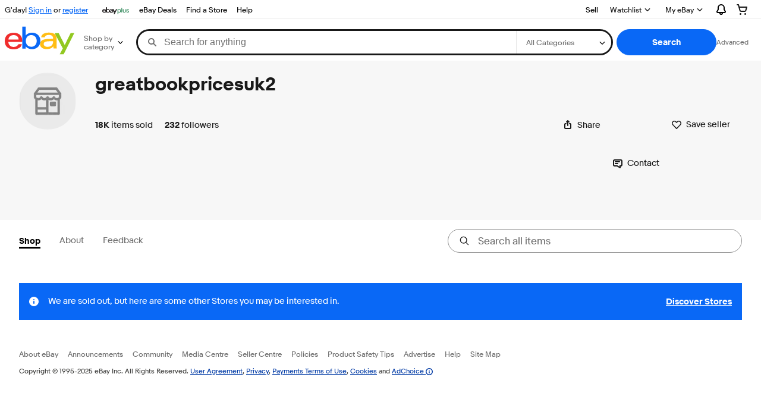

--- FILE ---
content_type: text/plain; charset=UTF-8
request_url: https://cas.avalon.perfdrive.com/jsdata?
body_size: 157
content:
{"ssresp":"2","jsrecvd":"true","__uzmaj":"76dcc2e6-be40-4971-b79d-d539f6b93889","__uzmbj":"1764716505","__uzmcj":"874201031760","__uzmdj":"1764716505","__uzmlj":"AVJBa1x0ViEB2QRgEge3XB2dzF0I7sLgSHAYIfCaUwQ=","__uzmfj":"7f6000d60ae554-da24-4589-8df7-953f745a900617647165058770-8a238527ea5473ac10","jsbd2":"8d766bcb-bjn1-9df6-2bab-73076b712fa0","mc":{},"mct":""}

--- FILE ---
content_type: text/plain; charset=UTF-8
request_url: https://cas.avalon.perfdrive.com/jsdata?
body_size: 86
content:
{"ssresp":"0","jsrecvd":"true","__uzmaj":"98d5ad2a-9e78-4f9e-9781-ba728db72a55","__uzmbj":"1764716505","__uzmcj":"334031026911","__uzmdj":"1764716505","jsbd2":"41fe724f-bjn1-9df6-7f57-1f361913796e"}